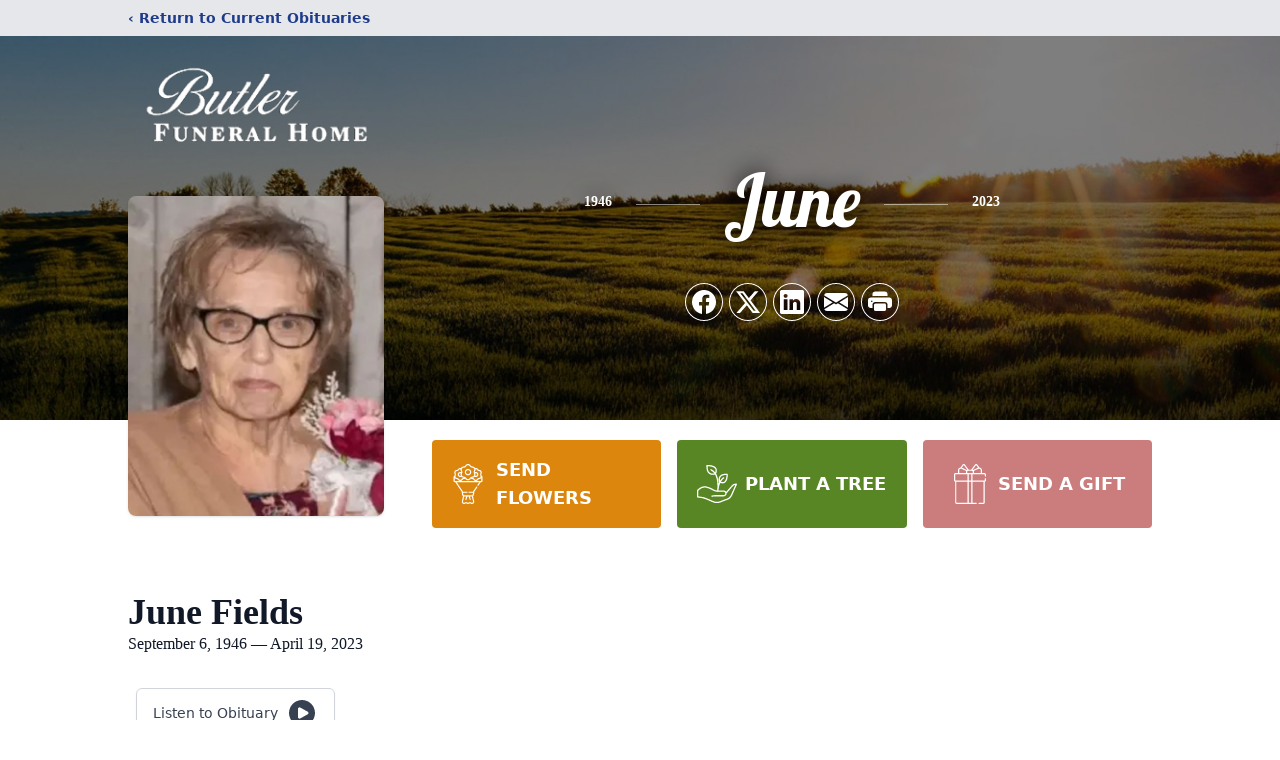

--- FILE ---
content_type: text/html; charset=utf-8
request_url: https://www.google.com/recaptcha/enterprise/anchor?ar=1&k=6LeHZ4AqAAAAAH2QJCi3FoHBYlsn15tAZ_MHerFY&co=aHR0cHM6Ly93d3cuYnV0bGVybWVtb3JpYWxzLmNvbTo0NDM.&hl=en&type=image&v=TkacYOdEJbdB_JjX802TMer9&theme=light&size=invisible&badge=bottomright&anchor-ms=20000&execute-ms=15000&cb=t9fxcg6yquwq
body_size: 45136
content:
<!DOCTYPE HTML><html dir="ltr" lang="en"><head><meta http-equiv="Content-Type" content="text/html; charset=UTF-8">
<meta http-equiv="X-UA-Compatible" content="IE=edge">
<title>reCAPTCHA</title>
<style type="text/css">
/* cyrillic-ext */
@font-face {
  font-family: 'Roboto';
  font-style: normal;
  font-weight: 400;
  src: url(//fonts.gstatic.com/s/roboto/v18/KFOmCnqEu92Fr1Mu72xKKTU1Kvnz.woff2) format('woff2');
  unicode-range: U+0460-052F, U+1C80-1C8A, U+20B4, U+2DE0-2DFF, U+A640-A69F, U+FE2E-FE2F;
}
/* cyrillic */
@font-face {
  font-family: 'Roboto';
  font-style: normal;
  font-weight: 400;
  src: url(//fonts.gstatic.com/s/roboto/v18/KFOmCnqEu92Fr1Mu5mxKKTU1Kvnz.woff2) format('woff2');
  unicode-range: U+0301, U+0400-045F, U+0490-0491, U+04B0-04B1, U+2116;
}
/* greek-ext */
@font-face {
  font-family: 'Roboto';
  font-style: normal;
  font-weight: 400;
  src: url(//fonts.gstatic.com/s/roboto/v18/KFOmCnqEu92Fr1Mu7mxKKTU1Kvnz.woff2) format('woff2');
  unicode-range: U+1F00-1FFF;
}
/* greek */
@font-face {
  font-family: 'Roboto';
  font-style: normal;
  font-weight: 400;
  src: url(//fonts.gstatic.com/s/roboto/v18/KFOmCnqEu92Fr1Mu4WxKKTU1Kvnz.woff2) format('woff2');
  unicode-range: U+0370-0377, U+037A-037F, U+0384-038A, U+038C, U+038E-03A1, U+03A3-03FF;
}
/* vietnamese */
@font-face {
  font-family: 'Roboto';
  font-style: normal;
  font-weight: 400;
  src: url(//fonts.gstatic.com/s/roboto/v18/KFOmCnqEu92Fr1Mu7WxKKTU1Kvnz.woff2) format('woff2');
  unicode-range: U+0102-0103, U+0110-0111, U+0128-0129, U+0168-0169, U+01A0-01A1, U+01AF-01B0, U+0300-0301, U+0303-0304, U+0308-0309, U+0323, U+0329, U+1EA0-1EF9, U+20AB;
}
/* latin-ext */
@font-face {
  font-family: 'Roboto';
  font-style: normal;
  font-weight: 400;
  src: url(//fonts.gstatic.com/s/roboto/v18/KFOmCnqEu92Fr1Mu7GxKKTU1Kvnz.woff2) format('woff2');
  unicode-range: U+0100-02BA, U+02BD-02C5, U+02C7-02CC, U+02CE-02D7, U+02DD-02FF, U+0304, U+0308, U+0329, U+1D00-1DBF, U+1E00-1E9F, U+1EF2-1EFF, U+2020, U+20A0-20AB, U+20AD-20C0, U+2113, U+2C60-2C7F, U+A720-A7FF;
}
/* latin */
@font-face {
  font-family: 'Roboto';
  font-style: normal;
  font-weight: 400;
  src: url(//fonts.gstatic.com/s/roboto/v18/KFOmCnqEu92Fr1Mu4mxKKTU1Kg.woff2) format('woff2');
  unicode-range: U+0000-00FF, U+0131, U+0152-0153, U+02BB-02BC, U+02C6, U+02DA, U+02DC, U+0304, U+0308, U+0329, U+2000-206F, U+20AC, U+2122, U+2191, U+2193, U+2212, U+2215, U+FEFF, U+FFFD;
}
/* cyrillic-ext */
@font-face {
  font-family: 'Roboto';
  font-style: normal;
  font-weight: 500;
  src: url(//fonts.gstatic.com/s/roboto/v18/KFOlCnqEu92Fr1MmEU9fCRc4AMP6lbBP.woff2) format('woff2');
  unicode-range: U+0460-052F, U+1C80-1C8A, U+20B4, U+2DE0-2DFF, U+A640-A69F, U+FE2E-FE2F;
}
/* cyrillic */
@font-face {
  font-family: 'Roboto';
  font-style: normal;
  font-weight: 500;
  src: url(//fonts.gstatic.com/s/roboto/v18/KFOlCnqEu92Fr1MmEU9fABc4AMP6lbBP.woff2) format('woff2');
  unicode-range: U+0301, U+0400-045F, U+0490-0491, U+04B0-04B1, U+2116;
}
/* greek-ext */
@font-face {
  font-family: 'Roboto';
  font-style: normal;
  font-weight: 500;
  src: url(//fonts.gstatic.com/s/roboto/v18/KFOlCnqEu92Fr1MmEU9fCBc4AMP6lbBP.woff2) format('woff2');
  unicode-range: U+1F00-1FFF;
}
/* greek */
@font-face {
  font-family: 'Roboto';
  font-style: normal;
  font-weight: 500;
  src: url(//fonts.gstatic.com/s/roboto/v18/KFOlCnqEu92Fr1MmEU9fBxc4AMP6lbBP.woff2) format('woff2');
  unicode-range: U+0370-0377, U+037A-037F, U+0384-038A, U+038C, U+038E-03A1, U+03A3-03FF;
}
/* vietnamese */
@font-face {
  font-family: 'Roboto';
  font-style: normal;
  font-weight: 500;
  src: url(//fonts.gstatic.com/s/roboto/v18/KFOlCnqEu92Fr1MmEU9fCxc4AMP6lbBP.woff2) format('woff2');
  unicode-range: U+0102-0103, U+0110-0111, U+0128-0129, U+0168-0169, U+01A0-01A1, U+01AF-01B0, U+0300-0301, U+0303-0304, U+0308-0309, U+0323, U+0329, U+1EA0-1EF9, U+20AB;
}
/* latin-ext */
@font-face {
  font-family: 'Roboto';
  font-style: normal;
  font-weight: 500;
  src: url(//fonts.gstatic.com/s/roboto/v18/KFOlCnqEu92Fr1MmEU9fChc4AMP6lbBP.woff2) format('woff2');
  unicode-range: U+0100-02BA, U+02BD-02C5, U+02C7-02CC, U+02CE-02D7, U+02DD-02FF, U+0304, U+0308, U+0329, U+1D00-1DBF, U+1E00-1E9F, U+1EF2-1EFF, U+2020, U+20A0-20AB, U+20AD-20C0, U+2113, U+2C60-2C7F, U+A720-A7FF;
}
/* latin */
@font-face {
  font-family: 'Roboto';
  font-style: normal;
  font-weight: 500;
  src: url(//fonts.gstatic.com/s/roboto/v18/KFOlCnqEu92Fr1MmEU9fBBc4AMP6lQ.woff2) format('woff2');
  unicode-range: U+0000-00FF, U+0131, U+0152-0153, U+02BB-02BC, U+02C6, U+02DA, U+02DC, U+0304, U+0308, U+0329, U+2000-206F, U+20AC, U+2122, U+2191, U+2193, U+2212, U+2215, U+FEFF, U+FFFD;
}
/* cyrillic-ext */
@font-face {
  font-family: 'Roboto';
  font-style: normal;
  font-weight: 900;
  src: url(//fonts.gstatic.com/s/roboto/v18/KFOlCnqEu92Fr1MmYUtfCRc4AMP6lbBP.woff2) format('woff2');
  unicode-range: U+0460-052F, U+1C80-1C8A, U+20B4, U+2DE0-2DFF, U+A640-A69F, U+FE2E-FE2F;
}
/* cyrillic */
@font-face {
  font-family: 'Roboto';
  font-style: normal;
  font-weight: 900;
  src: url(//fonts.gstatic.com/s/roboto/v18/KFOlCnqEu92Fr1MmYUtfABc4AMP6lbBP.woff2) format('woff2');
  unicode-range: U+0301, U+0400-045F, U+0490-0491, U+04B0-04B1, U+2116;
}
/* greek-ext */
@font-face {
  font-family: 'Roboto';
  font-style: normal;
  font-weight: 900;
  src: url(//fonts.gstatic.com/s/roboto/v18/KFOlCnqEu92Fr1MmYUtfCBc4AMP6lbBP.woff2) format('woff2');
  unicode-range: U+1F00-1FFF;
}
/* greek */
@font-face {
  font-family: 'Roboto';
  font-style: normal;
  font-weight: 900;
  src: url(//fonts.gstatic.com/s/roboto/v18/KFOlCnqEu92Fr1MmYUtfBxc4AMP6lbBP.woff2) format('woff2');
  unicode-range: U+0370-0377, U+037A-037F, U+0384-038A, U+038C, U+038E-03A1, U+03A3-03FF;
}
/* vietnamese */
@font-face {
  font-family: 'Roboto';
  font-style: normal;
  font-weight: 900;
  src: url(//fonts.gstatic.com/s/roboto/v18/KFOlCnqEu92Fr1MmYUtfCxc4AMP6lbBP.woff2) format('woff2');
  unicode-range: U+0102-0103, U+0110-0111, U+0128-0129, U+0168-0169, U+01A0-01A1, U+01AF-01B0, U+0300-0301, U+0303-0304, U+0308-0309, U+0323, U+0329, U+1EA0-1EF9, U+20AB;
}
/* latin-ext */
@font-face {
  font-family: 'Roboto';
  font-style: normal;
  font-weight: 900;
  src: url(//fonts.gstatic.com/s/roboto/v18/KFOlCnqEu92Fr1MmYUtfChc4AMP6lbBP.woff2) format('woff2');
  unicode-range: U+0100-02BA, U+02BD-02C5, U+02C7-02CC, U+02CE-02D7, U+02DD-02FF, U+0304, U+0308, U+0329, U+1D00-1DBF, U+1E00-1E9F, U+1EF2-1EFF, U+2020, U+20A0-20AB, U+20AD-20C0, U+2113, U+2C60-2C7F, U+A720-A7FF;
}
/* latin */
@font-face {
  font-family: 'Roboto';
  font-style: normal;
  font-weight: 900;
  src: url(//fonts.gstatic.com/s/roboto/v18/KFOlCnqEu92Fr1MmYUtfBBc4AMP6lQ.woff2) format('woff2');
  unicode-range: U+0000-00FF, U+0131, U+0152-0153, U+02BB-02BC, U+02C6, U+02DA, U+02DC, U+0304, U+0308, U+0329, U+2000-206F, U+20AC, U+2122, U+2191, U+2193, U+2212, U+2215, U+FEFF, U+FFFD;
}

</style>
<link rel="stylesheet" type="text/css" href="https://www.gstatic.com/recaptcha/releases/TkacYOdEJbdB_JjX802TMer9/styles__ltr.css">
<script nonce="l9YVEZ1LKyepxd45SY6vlg" type="text/javascript">window['__recaptcha_api'] = 'https://www.google.com/recaptcha/enterprise/';</script>
<script type="text/javascript" src="https://www.gstatic.com/recaptcha/releases/TkacYOdEJbdB_JjX802TMer9/recaptcha__en.js" nonce="l9YVEZ1LKyepxd45SY6vlg">
      
    </script></head>
<body><div id="rc-anchor-alert" class="rc-anchor-alert"></div>
<input type="hidden" id="recaptcha-token" value="[base64]">
<script type="text/javascript" nonce="l9YVEZ1LKyepxd45SY6vlg">
      recaptcha.anchor.Main.init("[\x22ainput\x22,[\x22bgdata\x22,\x22\x22,\[base64]/[base64]/[base64]/[base64]/[base64]/[base64]/[base64]/[base64]/[base64]/[base64]/[base64]\x22,\[base64]\\u003d\\u003d\x22,\x22w5R7w5fDqcKPwpMBXhzCh8KBwow7wrJSwq/CvsKiw5rDik9jazBVw7JFG3sVRCPDgsKgwqt4e2lWc2wbwr3CnELDk3zDlgnCjD/Do8K/[base64]/Cl258w508T2nDh3fCi8KNwr7DpnYLJSbDocOuwr8jw5XCmsOww5zDu3fCiS8tFHwiH8OOwod1eMOPw7rCiMKYasKpKcK4wqIawrvDkVbCj8KpaHsDBhbDvMKOM8OYwqTDmcK2dALCjBvDoUpkw6zClsO8w6YZwqPCnU/Dj2LDkDFXV3QXJ8KOXsOVcsO3w7URwoUZJi/DiHc4w4tLF1XDmsOZwoRIUsKDwpcXX1VWwpJsw6IqQcOmYwjDiEwibMOHJCQJZMKFwqYMw5XDp8OcSyDDpjjDgRzCn8OdIwvCusOww7vDsF3CqsOzwpDDuT9Iw4zCpMO4IRdSwqwsw6sNAw/DsldVIcOVwotiwo/DszZBwpNVR8OfUMKlwoXCj8KBwrDCnWU8wqJswo/CkMO6wpHDiX7Dk8OWLMK1wqzChgZSK3QWDgfCrcK7wpllw4xwwrE1OMKTPMKmwoDDphXCmzklw6xbM3HDucKEwpt4aEpNGcKVwpsvacOHQHxzw6ASwqBVGy3CvsO1w5/CucOVHRxUw43DpcKewpzDhibDjGTDmFvCocODw6tgw7w0w5TDhQjCjj45wq8nWD7DiMK7Bg7DoMKlDSfCr8OEW8KeSRzDiMKUw6HCjWw5M8O0w6/CsR85w6FLwrjDgAA7w5o8cwlofcOUwpNDw5Aaw40rA2ZBw78+wrpSVGg+B8O0w6TDv0pew4liRwgcSF/DvMKjw5dUe8OTI8OfMcORG8KswrHChxIHw4nCkcKYNMKDw6FwGsOjXypCEEN0wrR0wrJnEMO7J2nDtRwFGcOfwq/DmcKuw5g/DybDo8OvQ2h3N8KowrfCoMK3w4rDosO8wpXDscOVw4HChV5KVcKpwpk+ezwFw5zDtB7DrcOhw73DosOrbMOwwrzCvMKOwoHCjQ5awoM3f8OZwpNmwqJww6LDrMOxLmHCkVrCoDpIwpQwEcORwpvDn8KUY8Orw5/CqsKAw75HOjXDgMK0wq/CqMOdUEvDuFNWwpjDviMow7/Cln/CnUlHcFJtQMOeM0l6VGjDiX7Cv8O3woTClcOWM3XCi0HCsgMiXxDCnMOMw7lnw7tBwr5Lwq5qYCbCsGbDnsOnScONKcKPeyApwqLCsGkHw4jCumrCrsO5F8K/SC/CtcOywo/DuMKNw5Ilw6HCocKRwpTCnklLw61eJnLDoMK5w67CmcKyXTEqATESwo8vSsKcwo4SJcOgw67Dp8K4woXDsMKbw61/wqHDk8OWw5xDwo1FwoDClwYnbMKiJ1xywo7DvcOgwoh1w7xGw7TCvjYleMKjK8OCKFgOJUlYHGwHXwPChwjDvhfCksKywpUEwrPDtcOHeUITQxVBw4pZJMO4woXDlsORwpBMV8KUw50/[base64]/DjcO/woYTw4AJw7kvwpLDi8K+RcK6AcKgwqhywpzDkWPCs8O8TUN/XsK8JcKYcAxxUWLDn8O0TMKzwrknB8Kww7hQw59aw79NX8Kyw7nCmMKzwpNQJ8ORfsKvSirDgcO+wqjDlMKGw6LCulBQW8KNwp7Ct2JpwpbDr8OXUMK+w6fCnsOHdXBHworCrjwJw7nDkMKzf0Q7UMO4UAfDucOFwo/DszleOMKqDCXDocKXd14+HsOAeGVjw6PCoSEhw5NyJlXDtcKyw6zDn8ONw7zDpcOBRMOQw4PCmMKCVsKVw5XDvMKCw7/DjX0SI8OGwozDl8Ozw6saTBInZsO5w5PDtDFVw5JTw5XDmmlVwo7Ds2zCvMKlw5HDrMOtwrfCv8K4V8OMCMKCWMOvw5hdwrt/w4RMw5/Cr8OMw6Egc8KAU0nClgDCqjfDn8KxwrvCm1vCkMKhUTVYRwvClhnDt8OaHMKWT1nCu8KWOF4AdMOrX33CgcK2NsO2w4tPTXM1w4PDg8KXwp/DrQMdwqTDpsK5JMKXHcOIZjrDtndhdDTDoEDCij3DtgY4wpNPEMOjw5F+D8OmUMKaL8OWwoFnFxjDgsKcw6N2NMOzwpNqwqvCkC43w4fDqT9ub11yKzrCo8KSw4dYw7bDicO9w7Jbw4fDhHcBw7Imd8KOV8ObasKEwr3CssKIJgvCo387wqQ/wpwuwpAww719BMORw7TDlgAtN8OPKz/CrsKwBSbDvGRnfW7DlSzDn2PCqsKdwoVAwqFXMCvDmBA+wp/CqsK3w4pAYMKxQxDDgTPDncOmw7ged8Oqw4NzVsOlwonCvMK2w6jCpMK9wpwMw7cmQcKPw4kPwr/CrgVGGMOkw5fCniZ0wpnChsOZXCd3w6F2wpDDoMKtwps9CsKBwpRFwojDgcOeMsKeMcOsw5gyKCDCicOOw5JoPR3DoXvCjyZNwpjCoFZvwpbCncOCaMK0KBlCw5jCusKDfGvCusKhfGPCkm3CswHDkht1WsO3GMOCTMOHw6Y4w7Evwq3CnMKmwq/CuhzCscODwoASw7/[base64]/[base64]/E8KRcSDDpS/CgsKtVQDCqQ/DlyAuSsOvwqLCicO3wpNLw64QwoxQbsOWT8KUZ8O+wo8mVMKewp4pHSzCt8KfSsK5woXCnMKbMsKiZgHCs1BWw6ppTTPCqnE/AsKkwofDoG/DtDlhI8OVa3vCtADDgcO1Z8OUwq7DgBcBB8OvJsKLwokiwrvDglrDiRsZw63Dm8KidsOKBsOLw5I9wp1vWsOlRDMKw6pkFTzDoMOpw7daRcKuwrLDu28fNcONwq7Co8KYw6bDhw9BbMOBVMKdw7AQF3Y5w6U+woHDjMK0wpIYRi3CmR/[base64]/[base64]/wqYvdsOswp/Cni8aw7/DqcOIei3CvRYIED7DjFXDtMOFw5ZXLyXDqk/DtcOFwroqwo7DjiDDrCwYwrXClSDCmcOUBFwhRGDCnjfDu8KiwrnCt8KoN3jCslXDpcOlTMK+wp7CtzZ3w6dJFsKJNglcNcOKw4ojwrPDqVhaZMKlLRYSw6vDkMKjwqPDl8Ozwp/Cr8KAw583NMKewq5wwprChsKMAF0lwo7Dm8KlwonCjsKQYMKDw4c8KWBmw6kzwoJaLnBQw4IiDcKnwqYNBjPDmQNaZUbCnMKbw6bDrMO3wpNNF2nChCfCjhvDocObEQ/Cnz3CusKlw7UawqrDnMKMU8KawqhgPAN7wq/Ds8K3ZlxNIcOZY8ORLU/CmcO2wrRIP8KtEBMmw5TCoMKvbcOzw7/DhEXCvR91YTJ+bmDDqcKAworCuncdY8OqAMOew7LCscOaLcO4wqkVIcOVwrwowoBLwpfCscKNEsKjwrXDkcKuPsOpw7rDq8OSw7nDmGPDu3Rkw55sDcKxwoDCgsKtTcK8woPDj8O6P1gUw6/[base64]/Dm8KWw4PDn8O8SErDv8OtwrHDl8OILEMVw5AkDiRdZsOPE8OjQMKLw7d0wqZ+NUlTwpzDh0gKwpUTwq/DrUwHwp/DgcK3wrfCqX1iThMhLzzCsMKRLi5Mw5tkacOYwpt0TsOqcsKcw77Dn3zDssOXwrTDtjJNw5XCuhzCiMKZOcKxwoDChQt/w45tGsKbw5RJB1LCpERDYcOqwq/DssO0w7DCqwdSwoRhOg3DgS3CrS7DvsOBfSMdw7TDlsOew7nDqcOGwpPCqcK6XArCrsKiwoLDlkZPw6HCuHzDkMOtW8Kowr3Cl8KZVDHDsx3CvMKyE8OpwrHCpmRdwqLCs8Ohwr5MC8KOOW/CgsKmSXMpw4DCiD56RsOAwoN3PcOow6Bmw4oOw7Yzw60vSsOxwrjCm8K/w6nCgcO4DGbCs0PDtRbCgUlcwo/CuQ8OfcKWw71CWMKjAQ8jBRhqBsOhwq7DqsKFw77CkcK2TsKGJUkibMOaen9Owo7ChMOjwp7CmMKiwrZaw7hdJMKCwqXCjyrClXwkw44Jw4FXwp7DpF0AVhdbwpxRwrPCsMOeZxUWfsO5wp4xBkIEwoogw6pTOVs0w5nCl2/DphULY8OVNifCksOIaVhgPBrDocKPw7/DjlcoYcK5w4rCuQx4M3vDnVDDhX8twrt5DMK8worCtsKFH3wtwpPDs3vClR1hwrkZw7DCjD4ObhEzwrzCvsKKd8KxLh/DkEzDnMKdw4HDk0p9FMK4Y13DnFrChsOywqY/HDDCscK6QTEuOiHDkcOuwp1Rw6fDqMO8w4bCmMKswqXCgi/Dhk8VHSRDw6DCicKiV3fDp8O0wpN4wpfDgsKYwr/[base64]/DjhzCosKFwpXDrQPDlXEGCsOIEDrCkHXCpMKEwoYPTcKEMDljW8O4w53ClS/CpMKvQsOYwrTDqMK7wpl6ADnCtR/[base64]/aQM/wpwvw6QVQcO/K1ZjwrR4wrzCg8OOUhpyNsOQwr/Ci8OlwrLCnDIEB8OIKcKCQycdZWDCinQUw7bDtcOdwpLCrsKzwpXDk8KbwqsVwq/CsTE0wol/JyZqGsKSw5PDtn/CpBrCiXJ6w7LDnMKMUmTCjnk5W07CnnfClXYwwoZow5DDo8KIw6vDrw7ChsKMwqzDqcODw78UKcKjWcOEExtSKWRUS8KkwpYjwqB/w5kEw74vwrJvw4h7wq7Do8KYO3JOwrVuPh7DsMKIRMK8w7fCncOhD8OtM3rCnyPCj8OjZD3CnsK7w6bCm8OGScOkWcO1FsKzSRXDkcKdEBE2w7N0OcOVw6YswrjDs8KtGhpVwr4WWMKmeMKfFCTDk0DDqMKyKcO2aMOwWMKmbWBAw4gowoMZw45wUMOpw4/Ck23DmcONw53Cv8Kgw5LDkcKew43CmMO2w7DDoDFqUlNqXcKhwpw+ZWzCjxzDjDHCu8KxIsKnw68IfsK3AcKHVsK4VktQd8OuNFlbITrCvHjDnzhTPcOBw5vDtsO1w4stHmrCin49wqjDhD/CsnJ9wqrDkMKvKBrDrhDCjMO8MkXDqF3Ci8KzLsOPTcKcw7nDhsK4w4gVw7/CjcKOejzCsmPCs2vCjRBsw6XDrBVUYlkhPMOkfsKZw5XDusKENsOmwr8/McKwwpnDssKXw4PDmMK/wrHClhPCukvCjnFpGmjDvyrCiwXCqcO6KMOxREwmM0jCm8OPAHDDpsO/w5/DpMO6GydvwrnDlz7DpsKiw7Rvw7s3CcKxH8K7d8KELCfDhnPCmcO6I2JAw6lyw7suwpjDqlMyYUg3Q8O0w6pgTATCq8Kld8KjM8K6w5Zmw43DvDLCrlrChwPDucKUL8KoKG4hPgtCQ8KzPcOSPsOVMUQPw6/CmyzDvMO0YcOWwqfCncO2w6k+WsK5w57DoH3DusKcwoDCnCRqwrN8w5DCv8Kzw57DiGLCkTkIwrPCm8Ksw7cuwrrDszs3wpTCtWIcZ8OOMsO2w6lfw7Rsw7LCk8ObHENyw5JMw5XChVnDgUnDhUDDhEQIw695cMK+U3jDpRI2JnoOFsOXwofCojI2w5nDjsOnwo/DkVN+KwY/w6LDtnXDjFo8HT1CQ8KfwpgxXMORw4/ChSsJKMOOwpvCscKMbMOIC8OnwoBZdcOCHhdwasKyw7nDg8Klwql+wp8zX23CpwzDo8KIw6LDrcOQcBQkU0w5P3PDtVfCtDnDoyB5woLDlWHDowTDg8Krw5lNw4UlC1weNcO2w4DClB5RwozDvzUEwrbDoBELw5dVwoNfwq9dwo/CvMOAfcOswrFZOmt5wpLCn3rDpcKeE1FZwpDDpw0THMOcAWMSRxIDH8KKwrrDjMKVIMKfwrnDgULDjSTCn3Udw5nDoX/DsDfDpsOBdVMFwq3CoTTCjCfCkMKOVS07WsKMw6hxCyjDnMKyw7zCncKaNcONwq81bQMdEDfDonzCtMOcPcKpf1rCnmR6WMKnwrA0w6MmwrzDp8OJw4nCgcKfMMO/XRTDt8OowrzCiXlHwp4YSMKRw7hxQsOZKV7DkFjCmgojCcKnKk/DoMKfw6nDvSXDgnnCrcOrfTIbwq7CnX/Cg07Cm2MrCsKzG8KoY2bCpMOawrzDv8K0dyDCtEMPL8OlPcOwwoxyw5LCnMKCM8K+w4rCtizCv1/DjmESSMKBVDcjw4bCmwJ4XMO2wqPDlGfDvT83w7d0wqBgOEHCsG3Dmk/[base64]/DmMKBJBAbGAPDrsO5YyPDrxvDqx7CosK3w6vDtcKVcD/Dihc/wpA8w6cQwpFhwr9BYsKOCxl9AFHCrMKrw6lgw5AjCcOMwqJ6w7vDqFfDh8Kja8KZw6zCnsKuTsO6wrXCv8OOcMO6ccKuw7jDncOawoEaw6gSw5XDtHFnwqLCgxbCs8Ozwpp8wpLCtsOcCSzCu8OzM1DDj1/Cm8OVECXCkMKww57DvH5rwq8qw6QFK8O0EQgJOylHw6wmwqHCq1gfTMKSCsKfd8Kow4DCssOLWTbCvMO3KsKiHcOnw6JMw6Urw6/Dq8Kgw4wMwrPDpsKxw7hwwqLDixTCszE4w4Yswq1fwrfDv25YGMK3w43DqMOAeno1RMK1w5lxw7TCrVsUw6fDg8KqwpzDh8KuwqrCpsKdLsKJwppBwpYfwqt8w5nCgDJJwpHDpw/CrX3DmDEKNsOQwrUew5YVMsKfwpXDvMKHCwPCsSEqej/CssODK8KjwpnCijnDklROYsKqw7Rnw6h7ZnMhw7PDiMKIP8KHecKZwrldwr/[base64]/CsMOdRAI+CmlQw6d2OmHDlcKXB8Kywq3DoVvCksKHwpHDrsKMwpXDrhbChsK3WAzDh8Kcwq/DmMK/[base64]/[base64]/DnsKBTx9vecOvwqUCKAU/KsOqw4TDjEXDtMOvdsOOVMKFPsK4w7wuZzsscCc3bS1qwqPDph8sFitrw6Jgw7YIw4HDlGBsTzxrOmbCmMKZw6NYST5AM8OQw6HDrz/DtsOmK23DvGFhHSANwo/CoQlrw5U4YxfDvMOcwofCsD7CgQPDgAFdwrHDqMKZwoNiw4AgMxfDv8KLw5PCiMOmZsOGGsOAw5pOw40TTgTDl8Kfwq7CiSsSdHbCq8OEWMKqw6FdwrrCplFfTMOXO8OqPE3Ch28vE2XCuFjDosO6wpMka8KvQcKow4BgAcKjIMO5wr/DqXjCgcKtw60PYMONaREvKMOBw7bCt8O9w77DjV5Kw4Y8wpXCjUAoNRRZw7DCnQTDtgoMZhBaNQtfwqTDiFxXFBNsWsKNw4oAwr/[base64]/eDzCtQDDoMKaw5fChsK9wr7Cs8OsNsKIwqrDuyrDiA/DgTETwqrDqMK4ScK7DcKLLEIawo0kwqoqKRvDqT9Nw6zCmgLCokZNwrjDjSrDpF8Gw6fDomQLw48Rw6jDpCHCvDxsw6vCln1NKFtbRHbCkBceEsOCclXCtMOgWsOaw4J/EsOuwrvCjsObw6LCoxXChlYIFxQvAS0Mw53DpwplVz3Cu3FCwpfCkcO9w4tTE8Onw4rCqkUsG8KfHijCiiHClVg4wpLClMK9Ezhsw6/DshnDo8O4BsKXw5g3wrs4w5YaSsOeHcK5w4zCqMKcCQ4pw5jDnsKQw4ETe8O9w4jCvhzCoMO2w5cOwojDiMKawrXCp8KAw5TDgcK/w4l4wo/CrMKlWDsZR8K5wpHDssOAw68XAAc7wopSYnnDoijDgsKNwovCq8K1SMO4R1LDmygPwrIVwrduw4HDnWfDs8OdShjDn27DmMKhwonCvRDDrG/CiMO6w7xhDAvDqV52w60Zw6pEw7ofGsOLK15cw7/CncOTwr/[base64]/DrcOTYH3DphBQR0xswqVfwpA7w6XCp8O0wrTDu8KpwqwYTBzCq0EFw4HCgsK/[base64]/DukDCtcOiYMKuw5bCmsKPfcKLFcKucA7DosKtYWrDgsKXPsOwRELCr8ORR8OMwotVcsKlw5fCl3JpwpU5fzkywpvDtn/[base64]/Ck8KCw4fCo1cjLcOOw7RKwpPDon0Qw6PDkmHCkcKJwqZnwpfDpS/CrD1LwoApEsOpwqDDkkbDjsKHw6nDh8OZw7ROKcOcw5liSMKZU8O0QMKKwrrCqB87w7QLVUkoVDoxH27DrcKBKC7DlMOYXMK5w6LCrRTDu8K1UC16WsOmWWYnCcKWaWrDtQACKMKww5DCu8KQD1bDq27CpMOYwoDCocKnVMKEw7PCiV/CkcKew6Vfwr8kSTfDhS0xwrhkwplmBVsgwr7Ct8O2S8OmX3zDomMVwrPDhcKYw5TDj2lmw4vDhMKFV8KxbRh/bhjCpVs/ZcKWwo/DlGILb2FQWQ3ClXHDqjgzwrFYF2XCvyTDi29dNsOMw5zChEnDuMOZW3huw4h/OUNXw6PCkcOOw4Uhwrspw4VAwqzDkTsJUHrCjEg9QcKvG8Kbwp3DgTvCkDDCjnk4WMOxw75ECBvDjcKHw4LCiTDCssOxw4jDindOASHDuA/DnMKqw6NZw4HCtlNOwrLDu2sWw4fDh3oIGMKyfsKIZMKzwqlTw7rDnsOQLXnDiA7Dqj7CiWLDlkPDhn3CqAjCvMKyM8KMPMKRKMKBRmjCsHxEw6/[base64]/wrt1wpEGwqhlwr3Dv8O2w5vDo3R9RMOuFMKhw5hsw5HCjcKWw6kxdglew6TDgWZ9HAfCjDs9HsKAwrsgwpLCiTYvwoXDuRPDu8O5wrjDgcO5w73CkMK0woBKbcKpDzDCqsOAPcKZZsKkwpZDw4/[base64]/DrmzDtMKcwqx2wqwVIsOYw4cUfcK3w5rCusK7wo/DqkLDrcOBwqFkwrYXwpljQcKew4howrLDiS9oJh3DpcOOw7d/aBEEw7PDmD7CosKhw6Eaw7bDiB/DugE/aWHDmgrComp5a1nDjS3CksK6wpnCjMKRwr4NSMO8BMK/[base64]/Ch3rDiMKyUm3CnMOhC8KuG8KkwonDmQovd8KrwpnChsKYK8K3w7w7w53ClgURw78XdsKew5DCk8OrHMO8RGfDglARdx5zTCfCjT/CisK2PmUcwr3DtktywrnDtMOSw7XCv8OqCUTCuRbCsw3DtkxvAsODJz4Awq3CnsOsEMOaPUECT8Onw5NKw4TDo8OhR8Kqe27Dsg/DpcK6F8OrJcK3w64Nw5jCugMjWMKxw7IRw5ZOw5kFw7lzw7QQwo7DmsKqX37DvFNmaC7Cjk3CvyE6RHslwo4ow5vDo8ObwqoObcKyNhVHNcOOGsKSXMK/wohMw4hTY8KCAx5pwrnCqsKawpnDoBwJa0XDj0F/DsOfNVnCt2TDok7CrcK8ZsOmwo/Cg8OSRMOie17Cu8Oxwrtgw4sgZsOjw5rDhzvCs8KHXw9Ww5IYwrDCkgfDryXCvW5bwr1MIizCrcOlwrzCtMKTSsOQwoHCuD/Djw1zeALCli8sZ24lwp7CucO0IsKlwrIkw7jCgWXCjMO/BmLCm8OFwpTDmGg5w4tfwoPDpXHCisOpwpIewq4OBwXDkgfCqsKcw486w5vDhMOawqjDj8KWED85wp/DnzhueXDCj8OjNsO0FsK/[base64]/CpsKafMKxwqJ0Y2RXw54cwr7DulMuwpTCgGl9WT/DkiXCrXjCncKlIsKvwrsMa3vCuEbDr1zDmyXDgXMAwoZzwqdzw7/ChhrDlBrCl8OpPi7CjXLCq8K5IcKfMwplFkbDq3A0wofCkMOqw7nCjMOKwrTDrX3CrHTDk3zDrTnDl8KSeMOYwo00wp44bCVXwq/ClX1nw44uIn5Ow5NjI8KBCk7Ciw5Iw7MuNMOiIsKswoJCw6nDucKmJcOyAcOmXkk4wqrClcOefWYbVcKewoFrwr3CpSrCtmfDkcKzwqYoViELXyk/[base64]/DtBJAw7JoWcO2w7LDgsOqMiYQw5XDgMOLXMKTfWwSwrVOesOqwrlzHsKtHMOawpxBw6XCjnM5M8KQF8KlNF7Du8OcR8OPw5nCrAlMN3BcGRwHAQBtw7nCiHpVdcOhw7PDucOww5XDosO2bcONwqvDj8OWwoPDqjZxKsKlZSnClsKMw7Qgwr/DicKoBcObfjXCjVLCkExsw4vCscKxw4ZQHWksH8OpFlLDqsKhwoTDpyFZJ8OLSgDDvX1Dw4HCq8KbawbDhHFfw5TCsyHCmAx1MFPDjDE2Ah0nLsKVwq/[base64]/CjMKyw6TDqQbDh1dwRcKnwoUvUMOMNnvCgTguwpvCisOMwo3DusOPwq/DiALCiVzDr8Okwpp0wofDnMOzQ31BVsKfw43DsCnCiiDDkA/DrMOpFUMdAV9QGlZlw7wBw6NKwqfCg8Kpw5dqw5/DkHPCiHfDgzk2BcKvNjV5PsKkSMKZwozDvsK+U0dPw7jDo8KNwrNFw6zDmMKBT3zDjcKObwbDmT4Uwo8wbsOwUUlEw6IAwpcfwrHDtG7CswVowrzCu8Kyw4gXecOGwpXDq8KXwrbDpF/CkCZVcyTCpMO5fiY3wqMGwqBcw6zDryhcIsOKaXQAfHDCqMKWwpDCrGhKwpk/[base64]/DvsOJcz3DkhrDpMOXwpIqTQ4Xwp8nwqBww4TCgnPDsAkPFsOfewJmwrPCnRPCjsOqJcKLJ8ObPsKcw7/[base64]/DlsK9w4AQwqpvD8KoYMOLw5vCssKYw6fDtsKmwowRw5zCkihcSXQ3GsOGw4Auw4LCnHrDvgnDj8KMw43DohTCnMKdwpNNw6TDn2PDgD8Rwrp5HsKmf8K3VGXDjsKqwps8K8KRUT08QsKewogow7vCllnDscOEw4M8AnwIw6scRU5mw6NpfMOQZk/[base64]/CvsONW8KPJ0bCrcK3XcKhDcO5wqfCs8KwaRhfXMKuw73CjFjCjjguwp4sRsKewo3CtcOiN1IZUcO5wr/[base64]/DrBgow5jCrWt2w4N9MXjCvRfCul7CpMOZXcOsEcOFeMOYUgYZKnY2wqhfHsKCw6nCim8zwoQ8w47DssOWSsKBw55Lw5fDth3ClhA2JSfDr2HChT1iw7dJw458V2PCjMOew4bCkcKYw6cww7jDp8Oyw5dAwo8uZsOSDsOYNcKNasOQw6PChsOuw7/[base64]/CjcKwc8OLGsOfwrI9dsKvwpp7GsO9wpxpDlg/OllZUVg/YMOHH2/DqV/CnwMxw5h/wpTDl8O3UlVuw5x6NcOswpfClcKEwqjCvMOlw7TCjsOtIsOfw7owwrfCjBfDjcKrVMKLA8KhAF3ChVd3w5MqWMO6w7TDnmtVwoAyYsKmUhPDtcOzwp1VwqfCvzMmw6TCmwB1w5jCvmEQwqESwrpmJmnDkcO6KMO+wpNzwoPDr8O/w7HCvFrCnsKsaMKuwrPDjMKyfMKlwpjDtkfCm8KUEFjCv2YmXMOVwqDCj8KZdhxbw6xqwrkMOyc4RsOww4bDpMKdwo/[base64]/CrWtIwr9tw5vDscKzZlwSwoTDuWZQw5XDmmzCsmEmUFfCoMKVwq7CujZOw53DpcKXNXR0w6zDt3F1wrPCo00/w7/[base64]/DpG4gKsKdGgnCkCPCi8KvHsOYIBTDhMOvbcKuOMKkw5vDjys5GF3CrWIxwqslwoTDrcKCGsKzDsKKMsORw6nCiMKFwpd9w6tVw7/[base64]/dsKAwq/CqDfDo8OLAMO6dXFCwqTDlzPCocO1wrXChcKwZ8KWw5LDp11/SsKVw6XDlcOcSsOpw7nDsMONMcOew6pJw7h6MT0dR8KMRMKpwr8owrI+woBId0d3dkrDtBbDlcKBwqoPw7kFwqHDpnlvE3XCkWwSPsOXD3hpXsO0FsKxwrvDn8OFw4TDgxcER8OIwpDDg8OGSzDClxoiwoDDncOWOcKCOW5kw77DmhJhaiYowqtzwosRbcOBJ8KyRR/DisKoIyLDtcOmXVLDocKTSSxVQxIQWsKgwoUAN39twrJSISzCslgNAidMU1wdVSfDq8O+wonCnMOobsOZPXDCnhXCjcK6U8KRwp3DojwgCBE7w6nDlcOEEEXDo8KqwqFAbMKZw6APwrDDtBDCh8O9OTNNE3N6b8K8akEhwo/CpibDrn3ComnCrcKzw4DCmn1tUhg5woDDj2lTwpRmw40sOcO+SSDDrcKYRcOqwolWSMOZw6PDncKgcAHCvMK/wrFpwrjCvcOIRio6K8KFwpjDr8KywrQ5Ig1nGhd+wqnCuMOwwpDDvcKbT8OvKMOAwrjDq8OQflJrwppOw6loanFbw43CpyfChyRPcsO5wp5JIAkcwrnCvcOCRm/DrGAyVBV9ZMKZSMKfwqPDssOJw6szNMOXwozDpsOZwq8oORhyXsK5wpsyUsKCPkzDpBnDrXcvW8OAw47DuAERQncmwpjCgxoSwovCmSorMiYbBsO9BA9Hw5DDtmfCiMO/[base64]/CvsKew6TDnsOuwqVzwrVZwoJ8dWPDiH3Cq8OdUyZpwr1SWMKae8KCwqgKccKdwpUiw7NsGH0Tw64hw5dlU8OwFEnCjxjCnSVgw4LDh8KYwp3ChMK/w67DkxrClVXDl8KFU8Kjw67CsMK3N8KOw4TChg5FwosWDMKOw5BQwq5MwpPCpsKbDMKsw7hIwo0GWg3DkcOuw5zDskIAwrbDs8KjCsOIwqQWwqvDuFrDnsKEw53CjsKbAljDpHrDmMOlw4I0wrLDmsKHwqhTw5MYFH3ComXCql/Ch8O6EcKDw54JCjjDqMO7wqR3ZDfDlsKPwrXDhgvDgMOaw7rDpsKAKl5wC8KPUg/DqsOMw5JPbcKGw6pzw65Aw6DChMKeCEPCvcOCfGw1GMOFw7pZPUtJEHXCsXPDpXIUwoJ8wpNPBStGVsKtwrJQLwHCtxbDk2Aaw69QfTzDisOPeVLCuMKgWnXDrMKhw5JGUAFzakEWAz3Dn8Ohw57ClBvCucOLF8KcwrkcwrZ1D8O/w5gjwqDCqcKFE8KMw7xmwp53S8KjFsO7w6puBcKgB8Kjwr9ZwpUUSQlOV1MAWcKMwo3DswzCpmAYKUPDusKnwrbDi8OtwpbDu8KxMwUJw488IcO8EkfDpsKTw6QRw7PCpcOZU8KSwp/[base64]/DpsOIMU3DhsO4bsKlfwnCgwQhw7sbwrPCvhwiEsKSGkIzwrwpOsOfwpjDgFvCgR/CrCHCnsO8wpzDhsKZY8O3Wm0gw5BhVkxVTMOeRnvDv8KeTMKLw6IcBQnDqDkpb0LDm8Kqw4Y5U8OXaS9Rw6MEwqATwqJOw4LCiHrCncKWJA8QR8OcPsOYKcKbaWJGwrrDgWwkw70cRC/Cv8Onwos5eG1Xw7Mkwo/CpsKeIMKsKC8rcV/DhcKER8OZbMOFfF1VBELDicKBS8OLw4bCiHLDjXEPJCnDsCROaFRgwpLDmyHDjj/DlXfCr8OOwrfDjMOLNsO6JcO8woBMY25COMK2w7XCp8OwZMOkKxZYCcOQw5Nlw7LDsGh6wpDCqMKywqpzwqUhw4LClyrChmTDgETCocKRbMKKWDZ+wpDDu1rDuA57bm/DnzvCs8Kyw73Dq8O3WTlHwrjDocOqMwnDjsKgw78Rw5YRJ8K3csKPPMK0wpMNWcOyw48rw4TCmUQOLjJ7UsODw5UVbcO2ATp/BgEPD8K3Z8OAw7UUw6Yewo5JV8O9K8OKG8OpVGXCnD0aw5ACw6jDr8KWWRcUfcK5wq1rIFvDkFjCnArDjSVoCCbCmDcRdsOhMsKtUgjCgcK9wrnDgUzCoMOtw5JcWAxKwrdsw7bCj1Zvw5PDiVMqfj/[base64]/[base64]/Di8KVfsK2wqXDul1DGcKeb8Oiwr9Mw43Cv8KXVmnCtsKzNgrDqcO9XsKzVnxDw7/DkRnDrlbCgMKJw73Dv8OmVVpBecOMwr5nQ1dxwoTDqWc8bsKNwp3Ch8KtGmnDkjJtZw7CnQbDusKWwoPCribCpMKAw7LClEnCvTzDimNwWcKuNns/E23DtydWWy8ewpHCqcOmU0dqdGTCjsO8wod0GCQgBRzClsKPw57CtMKLw6XDswDDmsOTwprCnl58w5vDl8O0wprDtcKFbnzCm8K/w59AwrwNwrzDgcKmwoNXw7orFwpmScKyBgHCsS/DncOsDsO/[base64]/DnMODVcKRw4DDv3nCqWzCm1s2w6rDpcKjdnPChT9kWiDDncOPesKAJFLDnwbDusKGfcKuOMO8w7DDiF0kw6LDm8K2HQs3w5rDsCLDi2pdwoNSwrbDtUlcPh/[base64]/[base64]/ColfCtQPCjl7CvSDClHTCjHECA1oawotlwoPDrko7wobCqcOrwr/CscO0wqItwo0kAcOHwpN/NlINw4BhEsOBwoxOw7IQKVARw7AsWxLClsOOZD8PwonCoxzDpMKEw5LDu8K9wpbCmMK4McKEBsOLw6gbdRFnf3/[base64]/[base64]/JcOhQAvCqsKZwq1VTiJ8Q8KCwpY3w7HCiMOwwro8wpTDuiozw4okN8OqQcOPwpRIw5jCg8KMwpnDjUlCISjCv3tbC8Ohw7nDiXQlD8OCGcKhwqLCm0dHNgDClcKKDzjCmSEpKcOZwpLDrsK2VmLDrE7CjsKkBMOTAm/DvMODN8O6wpnDuD8SwrHCucOkQcKPZcO5wpHCvjVacznDkSXChx9vw6klw4fCpcKSKMKkScK6wq1zCm9dwq/Ch8K4w57CkcO9wqMKAhgWDMOIdMOqwrFCLBR9w75Rw4XDsMO8wowYw4/[base64]/[base64]/[base64]/[base64]/[base64]/Cpm7CiMKfHlbDm8OydTVNE8KFw7XCozlTw4HDpcKLw5rDqloKVsOmTTgxVF4mw5IvQVh8HsKKw65SG1RRUVXDvcKNw7DCocKIw4hjYTQhwo/CmDTCoEbDgcO/wrpjM8KhH2h/w5xfP8K9woEjHcOmwo4LwpvDmH/CgsOwAsOaW8K5HcKXccKHXsOdwrI3PVbDjHXDiw0ywpZ3wq4mLUgQTcKCe8OhNMOResOINcOQwrXCvV/CpsKYwp85fsOfHMKswrAiLMKVasOQwpHDrxwawrUoSTXDu8K/fcOxPMOBwrd/w53ClcOhMzpBeMKUC8OvfsOKCgF5PsK3w4PCrSjDqsOHwpt9H8K/GEQOe8KVw47CkMOHEcKhw7kxVMOUw4gDI23DlxzCicO5w41qH8Kcw6k0TBtHwrliUcOWJsK1w48rZsOrbigMw4zCqMK8wpUpw7/Dq8KtLnXCkVbDpnc3LcKnw40NwpHDrEsuTDkUD2Efwp8kH1x2A8ObZE8UFiLCksKRLsKkwqbDvsOkwprDuBkqacKwwqDDn05KDMOVw5x/KnXClh0gZUIWw6zDlsOvwqzDlE7DtjZcI8KFVW8UwpvDpl1rwrTDmSPCrXAzw47CoCsIWzrDuTxFwqDDj0TCmsKmwog7acKUwpdmPiTDoxzCvUFcNMKxw5UzfsOWJA8KGDd6KBLCoDFMIsKmTsO/woEIdWI0wrJhwpXCkWQBE8OjcMKwdzrDpyxSXsKHw5bChsOCPMOPw5hZw4bDrC82J1cSMcOrOxjCk8Kgw5oYNcOQw7gXMF5gw5jDt8Ozw7/[base64]/DjA4lw5bDmcObVsOgdwHDnMOXOwLDrWs2I2/DicKEw5NraMOswrVJw6BqwpFWw4HDocKXX8OXwr0NwropRcOLfMKCw6XCvMK2D2x0wojCh3sZKkxmVsKGSzxpwp3Dh0XCgyNESMOIQMKSan/CtVDDlMO+w4nCpMK8w5M8BADCnx1Sw4d/bAxWWsKMeRxMFAPDjztjfhJBQi4+a25cIUrDvhwRBMKmw6BNwrXCj8OwFcO6w6kcw71MfnnClMO/w4dCARfCjzBrwrnCtcKAF8KJwrUlV8KSw5PDpsKxw47DnxjDh8Kdw6BuMxfDoMKRN8KpO8KfPg1jIkBEH2rDucODw4XDvk3Ds8Kpwr81BcOgwp9aDcKqUcOGO8KnLknCvC/DrcKxSjfDhMKwB3EbS8KuBjpDD8OYGSfCpMKZw5ESwpfCrsKbwr0+wpAMwpPCoFXClGfCpMKqYcKtFzvClMKNBW/DqsKqJMOlw5gkw7FOLncXw4IoO0LCo8Kfw4zDv3NUwq9ESsKuO8O2FcK7wp8JImR1w7HDo8KEAsKYw53Cv8OGbEl2PMKGw6nDrMOIw7rCmsKmAE3CgsOXw7TCpXTDuzXDiDIaSn/DqcOOwo83XsK6w6FebcOOSsO8w4gETmfDmF/DjB7DsGfDlcKEPArDnQISw7/DsT/Dp8OWGC0dw5jCpMOFw4cpw7R+UHVsakNwNsOPw75mw7YKw5rCrDBmw4gMw6ojwqQtwpXChsKRUcODX1R6AMOtwr5cNsKAw4XDmsKDw71+BcOfw7piCAFDUcOKNxrCoMKuw7Nyw7xHwoHCvsOXXsOddUfDosK+wq8uZMK/QThiRcOPQA1TNEl6LcKfWVLCnDXCsQR3VEHCrWlvwpN4wpIOw7nCsMKtw7DCosKlfcOEEWHDs2HDtRwtPMK7U8K5bwoQw7TDrR1ZecOMwolpwql3wpRDwrEmwqfDh8OadsKSU8O/TE0Ywq06w6Y3w7rDk1EbATHDmkFiGm53w6d4Egg1wpRccADDrMKlPQUcMXYpw5rCuSJIcMKOw4QIw5bCkMOXFy5Lw6DDiTRzw7xlKGrCpBExGsOtwotMw7TCkcKRX8OKAn7DlCh+w6rCl8OeSwJbw5/CqTVVw7TCrAXDi8K6wrBPBcKUwqNDHMOdLQ7CsixPwp0Rw5oVwqrCqTvDtMK2Ag7DlGnCmibDu3TCsnpqw6EgfQbDvD/CtlNSCsKUw5fCq8KyIx7CuVElw7zCjsOCw7dSKGnCrMKqQ8KtD8OvwqNWARDCtsKNaRDDvMKYJFZPbsOWw5XCngzCtMKOw5HDhwLCjx9dw5XDs8K8d8K3wqTCj8Kxw7HCpmXDjRMFJcO+LlTCjCTDvXwJGsKzIDMJw7UbST5NfsKGw5fCu8KWIsKEwo7DogccwpQfw7/Cux/DncKZwp1SwpbCuAnDp0nCi09cR8K9OR/CiFPDmiHCl8Ocw54Dw5rCqcOWPivDhCtiw58fTsKfQhXDoyN9GEjCjsK2\x22],null,[\x22conf\x22,null,\x226LeHZ4AqAAAAAH2QJCi3FoHBYlsn15tAZ_MHerFY\x22,0,null,null,null,1,[21,125,63,73,95,87,41,43,42,83,102,105,109,121],[7668936,111],0,null,null,null,null,0,null,0,null,700,1,null,0,\[base64]/tzcYADoGZWF6dTZkEg4Iiv2INxgAOgVNZklJNBoZCAMSFR0U8JfjNw7/vqUGGcSdCRmc4owCGQ\\u003d\\u003d\x22,0,0,null,null,1,null,0,0],\x22https://www.butlermemorials.com:443\x22,null,[3,1,1],null,null,null,1,3600,[\x22https://www.google.com/intl/en/policies/privacy/\x22,\x22https://www.google.com/intl/en/policies/terms/\x22],\x22fjjSCVn1xcdoYFsbm0WW3rKfsCGIdVwxChtPPjk0TO4\\u003d\x22,1,0,null,1,1763601710844,0,0,[198,112,246,123],null,[103,26,25,117],\x22RC-sYdUwGFrx6rDLw\x22,null,null,null,null,null,\x220dAFcWeA5Ly5laXRdF7TgQTEZXfnJklkB8kZZ1f8hpi5-sVe5ksgwbbwv4p2RcvVRIAXpf0iSdMXDml6FmpNYaQAR4td79zQdvzA\x22,1763684510777]");
    </script></body></html>